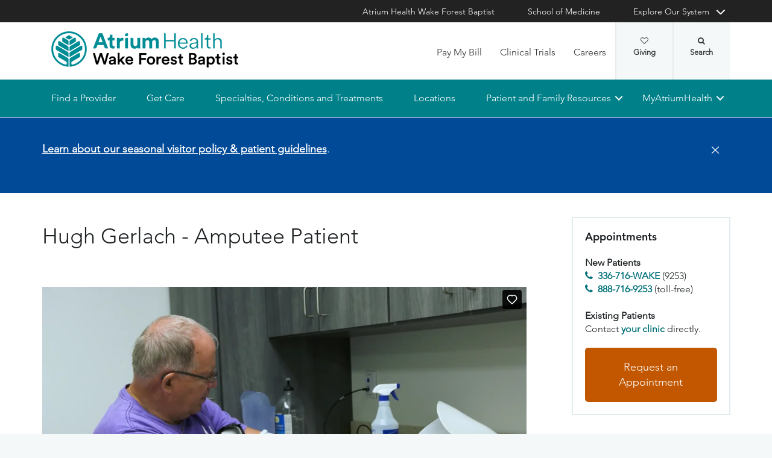

--- FILE ---
content_type: text/html; charset=utf-8
request_url: https://www.wakehealth.edu/stories/patients/hugh-gerlach
body_size: 47703
content:



<!DOCTYPE html>
<html lang="en">
<head>
    
    

    <!-- {D1B15680-6794-452C-A1B4-AC1F61EAF576} -->
    
<title>Hugh Gerlach - Amputee Patient | Atrium Health Wake Forest Baptist</title>

<meta charset="UTF-8">
<meta http-equiv="X-UA-Compatible" content="IE=edge,chrome=1">
<meta name="description" content="After losing his hands and feet from a strep virus that went septic, Hugh Gerlach had to learn new ways to live his life.">
<meta name="viewport" content="width=device-width, minimum-scale=1.0, maximum-scale=5.0">
<link rel="canonical" href="https://www.wakehealth.edu/stories/patients/hugh-gerlach" />

<meta property="og:title" content="Hugh Gerlach - Amputee Patient">
<meta property="og:url" content="https://www.wakehealth.edu/stories/patients/hugh-gerlach">
<meta property="og:image" content="">
<meta property="og:video" content="">
<meta property="og:description" content="After losing his hands and feet from a strep virus that went septic, Hugh Gerlach had to learn new ways to live his life.">
<meta property="og:site_name" content="Atrium Health Wake Forest Baptist">

<meta name="twitter:card" content="summary">
<meta name="twitter:site" content="@wakehealth">
<meta name="twitter:title" content="Hugh Gerlach - Amputee Patient">
<meta name="twitter:description" content="After losing his hands and feet from a strep virus that went septic, Hugh Gerlach had to learn new ways to live his life.">
<meta name="twitter:creator" content="@wakehealth">
<meta name="twitter:image" content="">
<meta name="nav_title" content="Hugh Gerlach - Amputee Patient">



<meta name="id" content="{d1b15680-6794-452c-a1b4-ac1f61eaf576}">
<meta name="first_letter" content="H">
<meta name="short_description" content="After losing his hands and feet from a strep virus that went septic, Hugh Gerlach had to learn new ways to live his life.">






    

<link rel="stylesheet" href="//maxcdn.bootstrapcdn.com/font-awesome/4.3.0/css/font-awesome.min.css">
<link rel="shortcut icon" href="https://cdn.atriumhealth.org/_res/clinical/media/favicon.ico?v=20230615">
<link rel="stylesheet" href="https://cdn.atriumhealth.org/_res/clinical/styles/style.css?v=20230615">
<link rel="stylesheet" href="https://cdn.atriumhealth.org/_res/common/styles/coveo.css">
<link rel="stylesheet" href="https://cdn.atriumhealth.org/_res/clinical/styles/slick-theme.css">
<link rel="stylesheet" href="https://cdn.atriumhealth.org/_res/clinical/styles/slick.css">
<link rel="stylesheet" href="https://cdn.atriumhealth.org/_res/clinical/styles/form.css">
<link rel="stylesheet" href="https://cdn.atriumhealth.org/_res/clinical/styles/main.css?v=20230615">


    


    <!-- Google Tag Manager -->
    <!-- End Google Tag Manager -->






<!-- Coveo JavaScript Framework -->
<script>
    document.addEventListener('DOMContentLoaded', function () {
        coveoPage = document.querySelector('#CoveoSearchInterface');
        if (!coveoPage) {
            return;
        }

        coveoPageL05 = document.querySelector('#CoveoSearchInterface .L05');
        if (coveoPageL05) {
            return;
        }

        var spinner = document.createElement('div');
        spinner.className = 'fa fa-spinner';

        var spinnerHolder = document.createElement('div');
        spinnerHolder.className = 'spinner-holder';

        var spinnerContainer = document.createElement('div');
        spinnerContainer.id = 'coveo-spinner';

        spinnerHolder.appendChild(spinner)
        spinnerContainer.appendChild(spinnerHolder);
        document.body.appendChild(spinnerContainer);
    });
</script>
<script async class="coveo-script" src="https://static.cloud.coveo.com/searchui/v2.10116/js/CoveoJsSearch.Lazy.min.js"></script>
<script src="https://use.fortawesome.com/4fab3c45.js" async></script>

    
</head>
<body class=" ">
    


    <!-- Google Tag Manager (noscript) -->
    <!-- End Google Tag Manager (noscript) -->    



    <!-- BEGIN NOINDEX -->
    <!--googleoff: index-->
    <div class="skip-navigation">
        <a href="#" tabindex="0">Skip navigation</a>
    </div>
    
<header class="main-header solid-bg">

    
    


<div class="other-sites">
    <div class="container">
        <nav>
            <ul class="inline">
                        <li>
                                    <a href="/" target="">Atrium Health Wake Forest Baptist</a>

                        </li>
                        <li>
                                    <a href="https://school.wakehealth.edu/" target="">School of Medicine</a>

                        </li>
                            <li class="dropdown">

                                <a id="explore-other" data-toggle="dropdown" aria-haspopup="true" aria-expanded="false" href="#">Explore Our System</a>

                                <div aria-labelledby="explore-other" class="dropdown-menu">
                                    <ul>
                                                    <li>
                                                            <a href="/locations/hospitals/brenner-childrens" target="">Brenner Children&#39;s Hospital</a>
                                                    </li>
                                                    <li>
                                                            <a href="/locations/facilities/comprehensive-cancer-center" target="">Comprehensive Cancer Center</a>
                                                    </li>
                                                            <li>
                                                                <span>Network Hospitals</span>
                                                           
                                                                    <ul>
                                                                                <li>

                                                                                    <a href="/locations/hospitals/davie-medical-center" target="">Davie Medical Center</a>
                                                                                </li>
                                                                                <li>

                                                                                    <a href="/locations/hospitals/high-point-medical-center" target="">High Point Medical Center</a>
                                                                                </li>
                                                                                <li>

                                                                                    <a href="/locations/hospitals/lexington-medical-center" target="">Lexington Medical Center</a>
                                                                                </li>
                                                                                <li>

                                                                                    <a href="/locations/hospitals/wilkes-medical-center" target="">Wilkes Medical Center</a>
                                                                                </li>
                                                                    </ul>
                                                            </li>
                                    </ul>
                                </div>
                            </li>
            </ul>
        </nav>
    </div>
</div>


    
    



<div class="utility-nav">
    <div class="container">
        <div class="row">
                <div class="col-xs-3 col-lg-4 ">
                        <a href="/" class="navbar-brand" title="Atrium Health Wake Forest Baptist">
                            <img src="https://cdn.atriumhealth.org/-/media/wakeforest/clinical/images/logos-and-signatures/header-logo.png?mw=1200&amp;rev=d9a290ded17d487cb53a73fff72ef325&amp;hash=147F8AF89A1EA2F7EC956C2EA5FCF0AE" alt="Atrium Health Wake Forest Baptist" class="logo">
                        </a>
                </div>
            <div class="col-xs-9 col-lg-8">
                <!-- begin n-01-header-utility-nav.jade-->
                <form id="search" action="/search" title="Site Search">
                    <label for="search-terms" id="search-label"><i class="fa fa-search"></i><span class="hide">Search</span></label>
                    <div class="search-wrap">
                        <div class="search-slide">
                            <input type="text" name="q" id="search-terms" placeholder="Search Keyword">
                            
                            <input type="submit" value="Go" class="btn"><i class="fa fa-close"></i>
                        </div>
                    </div>
                </form>

                <nav>
                    <ul class="nav navbar-nav">
                                        <li><a href="/patient-and-family-resources/billing-and-insurance/pay-my-bill" target="">Pay My Bill</a></li>
                                        <li><a href="https://beinvolved.atriumhealth.org/" target="">Clinical Trials</a></li>
                                        <li><a href="/about-us/careers" target="">Careers</a></li>
                                                    <li class="cta">
                                <a href="https://giving.wakehealth.edu/" target="">Giving<i class="fa fa-heart-o"></i></a>
                            </li>
                    </ul>
                </nav>
            </div>
        </div>
        <div style="height: 0px;width: 0px;overflow:hidden;position: absolute">
            <a href="/sitemap-html" title="Sitemap">Sitemap</a>
        </div>
    </div>
</div>




    

    
<!-- primary nav-->
<nav class="nav navbar main-nav">
    <div class="container">
        <div class="row">
            <div class="col-xs-12">
                <ul id="primary-nav-desk" class="primary-nav is-fixed desk-view">
                                    <li><a href="/find-a-provider" target="">Find a Provider</a></li>
                                    <li><a href="/get-care" target="">Get Care</a></li>
                                    <li><a href="/specialties-conditions-and-treatment-search" target="">Specialties, Conditions and Treatments</a></li>
                                    <li><a href="/find-a-location" target="">Locations</a></li>
                                    <li class="has-children">
                                            <a href="#">Patient and Family Resources</a>
                                        
<ul class="secondary-nav is-hidden index">
    






    <li class="col-xs-12 col-md-3">
        <ul>
                        <li>
                                <a href="/patient-and-family-resources/preparing-for-your-visit">Preparing for Your Visit</a>
                                                                    <ul>
                                            <li><a href="/patient-and-family-resources/preparing-for-your-visit/davie-medical-center">Visiting Davie Medical Center</a></li>
                                        </ul>
                                        <ul>
                                            <li><a href="/patient-and-family-resources/preparing-for-your-visit/high-point-medical-center">Visiting High Point Medical Center</a></li>
                                        </ul>
                                        <ul>
                                            <li><a href="/patient-and-family-resources/preparing-for-your-visit/lexington-medical-center">Visiting Lexington Medical Center</a></li>
                                        </ul>
                                        <ul>
                                            <li><a href="/patient-and-family-resources/preparing-for-your-visit/wilkes-medical-center">Visiting Wilkes Medical Center</a></li>
                                        </ul>
                        </li>
                        <li>
                                <a href="/patient-and-family-resources/services-and-amenities">Services and Amenities</a>
                                                                    <ul>
                                            <li><a href="/patient-and-family-resources/services-and-amenities/immediate-virtual-care">Get Immediate Virtual Care</a></li>
                                        </ul>
                                        <ul>
                                            <li><a href="/patient-and-family-resources/services-and-amenities/medical-records">Medical Records</a></li>
                                        </ul>
                                        <ul>
                                            <li><a href="/patient-and-family-resources/services-and-amenities/myatriumhealth">MyAtriumHealth</a></li>
                                        </ul>
                                        <ul>
                                            <li><a href="/patient-and-family-resources/services-and-amenities/telehealth-primary-care">Telehealth Primary Care</a></li>
                                        </ul>
                        </li>
        </ul>
    </li>
    




    <li class="col-xs-12 col-md-3">
        <ul>
                        <li>
                                <a href="/about-us/philanthropy">Philanthropy</a>
                                                    </li>
                        <li><a href="https://www.wakehealth.edu/-/media/WakeForest/Clinical/Files/About-Us/2019FactBook.pdf" target="">Download 2019 STATs</a></li>
                        <li>
                                <a href="/about-us/quality-and-awards">Quality and Awards</a>
                                                    </li>
                        <li>
                                <a href="/about-us/volunteer-services">Volunteer Services</a>
                                                    </li>
                        <li>
                                <a href="/patient-and-family-resources/contact-us">Contact Us</a>
                                                    </li>
                        <li>
                                <a href="/patient-and-family-resources/safety-information-and-patient-rights">Safety Information and Patient Rights</a>
                                                    </li>
                        <li>
                                <a href="/patient-and-family-resources/support-counseling-and-continuing-care">Support, Counseling and Continuing Care</a>
                                                    </li>
                        <li>
                                <a href="/patient-and-family-resources/health-and-wellness">Health and Wellness</a>
                                                    </li>
        </ul>
    </li>
    




    <li class="col-xs-12 col-md-3">
        <ul>
                        <li><a href="/about-us/serving-our-communities" target="">Serving Our Communities</a></li>
                        <li><a href="/about-us/serving-our-communities/needs-assessments-and-implementation-reports" target="">Needs Assessments and Implementation Report</a></li>
                        <li><a href="https://www.atriumhealthcommunityresourcehub.org/" target="_blank">Community Resources</a></li>
        </ul>
    </li>
                <li class="all">
            <a href="/patient-and-family-resources" target="">Find More Resources</a>
        </li>
</ul>

                                    </li>
                                    <li class="has-children mywake">
                                            <a href="#">MyAtriumHealth</a>
                                        <ul class="secondary-nav is-hidden">
                                            <li class="text-block">
                                                <div>
                                                        <span>MyAtriumHealth</span>
                                                                                                            <a target="_blank" href="https://my.atriumhealth.org/MyAtriumHealth/Authentication/Login?" class="btn">Sign In</a>
                                                                                                            <p class="disclaimer"><p>Your MyAtriumHealth patient portal is a free, simple and secure way to help you better access the information you need to manage your care. </p>
<p>Looking for myWakeHealth? <a href="/patient-and-family-resources/services-and-amenities/myatriumhealth">Learn more about your portal transition</a>.</p></p>
                                                </div>
                                            </li>
                                        </ul>
                                    </li>
                </ul>
            </div>
        </div>
    </div>
</nav>


    
    
<nav class="nav navbar mobile-nav">
    <div class="container">
        <div class="row">
            <div class="col-xs-12">
                <ul id="primary-nav" class="primary-nav is-fixed device-view">
                        <li class="cta mobile-only">
                                <p>Schedule an Appointment</p>
                                                            <p>
                                    <a href="tel:8887169253" class="btn">888-716-9253 (toll-free)</a>
                                </p>
                        </li>

                                    <li><a href="/find-a-provider" target="">Find a Provider</a></li>
                                    <li><a href="/get-care" target="">Get Care</a></li>
                                    <li><a href="/specialties-conditions-and-treatment-search" target="">Specialties, Conditions and Treatments</a></li>
                                    <li><a href="/find-a-location" target="">Locations</a></li>
                                    <li class="has-children">
                                            <a href="#">Patient and Family Resources</a>
                                        
<ul class="secondary-nav is-hidden">

    <li class="go-back"><a href="#">Back</a></li>




                <li>
                    <a href="/patient-and-family-resources/preparing-for-your-visit">Preparing for Your Visit</a>

                            <ul class="subsidiary-nav">
                                <li><a href="/patient-and-family-resources/preparing-for-your-visit/davie-medical-center">Visiting Davie Medical Center</a></li>
                            </ul>
                            <ul class="subsidiary-nav">
                                <li><a href="/patient-and-family-resources/preparing-for-your-visit/high-point-medical-center">Visiting High Point Medical Center</a></li>
                            </ul>
                            <ul class="subsidiary-nav">
                                <li><a href="/patient-and-family-resources/preparing-for-your-visit/lexington-medical-center">Visiting Lexington Medical Center</a></li>
                            </ul>
                            <ul class="subsidiary-nav">
                                <li><a href="/patient-and-family-resources/preparing-for-your-visit/wilkes-medical-center">Visiting Wilkes Medical Center</a></li>
                            </ul>

                </li>
                <li>
                    <a href="/patient-and-family-resources/services-and-amenities">Services and Amenities</a>

                            <ul class="subsidiary-nav">
                                <li><a href="/patient-and-family-resources/services-and-amenities/immediate-virtual-care">Get Immediate Virtual Care</a></li>
                            </ul>
                            <ul class="subsidiary-nav">
                                <li><a href="/patient-and-family-resources/services-and-amenities/medical-records">Medical Records</a></li>
                            </ul>
                            <ul class="subsidiary-nav">
                                <li><a href="/patient-and-family-resources/services-and-amenities/myatriumhealth">MyAtriumHealth</a></li>
                            </ul>
                            <ul class="subsidiary-nav">
                                <li><a href="/patient-and-family-resources/services-and-amenities/telehealth-primary-care">Telehealth Primary Care</a></li>
                            </ul>

                </li>




                <li>
                    <a href="/about-us/philanthropy">Philanthropy</a>


                </li>
            <li><a href="https://www.wakehealth.edu/-/media/WakeForest/Clinical/Files/About-Us/2019FactBook.pdf" target="">Download 2019 STATs</a></li>
                <li>
                    <a href="/about-us/quality-and-awards">Quality and Awards</a>


                </li>
                <li>
                    <a href="/about-us/volunteer-services">Volunteer Services</a>


                </li>
                <li class="#"><a href="/patient-and-family-resources/contact-us">Contact Us</a></li>
                <li>
                    <a href="/patient-and-family-resources/safety-information-and-patient-rights">Safety Information and Patient Rights</a>


                </li>
                <li>
                    <a href="/patient-and-family-resources/support-counseling-and-continuing-care">Support, Counseling and Continuing Care</a>


                </li>
                <li>
                    <a href="/patient-and-family-resources/health-and-wellness">Health and Wellness</a>


                </li>




            <li><a href="/about-us/serving-our-communities" target="">Serving Our Communities</a></li>
            <li><a href="/about-us/serving-our-communities/needs-assessments-and-implementation-reports" target="">Needs Assessments and Implementation Report</a></li>
            <li><a href="https://www.atriumhealthcommunityresourcehub.org/" target="_blank">Community Resources</a></li>


        <li class="all">
            <a href="/patient-and-family-resources" target="">Find More Resources</a>
        </li>
</ul>

                                    </li>
                                    <li class="has-children mywake">
                                            <a href="#">MyAtriumHealth</a>
                                        <ul class="secondary-nav is-hidden">
                                            <li class="go-back"><a href="#">Back</a></li>
                                            <li class="text-block">
                                                <div>
                                                    <div>
                                                            <h2>MyAtriumHealth</h2>
                                                                                                                    <a href="https://my.atriumhealth.org/MyAtriumHealth/Authentication/Login?" class="btn">Sign In</a>
                                                                                                                    <p class="disclaimer"><p>Your MyAtriumHealth patient portal is a free, simple and secure way to help you better access the information you need to manage your care. </p>
<p>Looking for myWakeHealth? <a href="/patient-and-family-resources/services-and-amenities/myatriumhealth">Learn more about your portal transition</a>.</p></p>
                                                    </div>
                                                </div>
                                            </li>
                                        </ul>
                                    </li>

                                <li class="gray"><a href="/patient-and-family-resources/billing-and-insurance/pay-my-bill" target="">Pay My Bill</a></li>
                                <li class="gray"><a href="https://beinvolved.atriumhealth.org/" target="">Clinical Trials</a></li>
                                <li class="gray"><a href="/about-us/careers" target="">Careers</a></li>
                            <li class="gray cta">
                                <a href="https://giving.wakehealth.edu/" target="">Giving<i class="fa fa-heart-o"></i></a>
                            </li>
                    
                <li class="gray">
                    <a href="/" target="">Atrium Health Wake Forest Baptist</a>
                </li>
                <li class="gray">
                    <a href="https://school.wakehealth.edu/" target="">School of Medicine</a>
                </li>
                <li class="gray has-children">
                        <a href="#">
                            Explore Our System
                        </a>
                    <ul class="secondary-nav is-hidden">
                        <li class="go-back"><a href="#">Back</a></li>
                                        <li>
                                           <a href="/locations/hospitals/brenner-childrens" target="">Brenner Children&#39;s Hospital</a>
                                             
                                        </li>
                                        <li>
                                           <a href="/locations/facilities/comprehensive-cancer-center" target="">Comprehensive Cancer Center</a>
                                             
                                        </li>
                                        <li class="has-children">
                                                 <a href="#">Network Hospitals</a>
                                                                                            <ul class="secondary-nav is-hidden">
                                                    <li class="go-back"><a href="#">Back</a></li>
                                                            <li>
                                                                <a href="/locations/hospitals/davie-medical-center" target="">Davie Medical Center</a>
                                                            </li>
                                                            <li>
                                                                <a href="/locations/hospitals/high-point-medical-center" target="">High Point Medical Center</a>
                                                            </li>
                                                            <li>
                                                                <a href="/locations/hospitals/lexington-medical-center" target="">Lexington Medical Center</a>
                                                            </li>
                                                            <li>
                                                                <a href="/locations/hospitals/wilkes-medical-center" target="">Wilkes Medical Center</a>
                                                            </li>
                                                </ul>
                                        </li>
                    </ul>
                </li>

                </ul>
            </div>
        </div>
    </div>
</nav>

    <!-- begin header-buttons.jade-->
    <div class="header-buttons">
        <div class="container">
            <div class="row mb">
                <div class="col-xs-3 mb">
                    <a href="#primary-nav" class="nav-trigger">Menu<span></span></a>
                </div>
                    <div class="col-xs-6">
                            <a href="/" class="navbar-brand">
                                <img src="https://cdn.atriumhealth.org/-/media/wakeforest/clinical/images/logos-and-signatures/header-logo.png?mw=1200&amp;rev=d9a290ded17d487cb53a73fff72ef325&amp;hash=147F8AF89A1EA2F7EC956C2EA5FCF0AE" alt="Atrium Health Wake Forest Baptist" title="" class="logo">
                            </a>
                    </div>
                <div class="col-xs-3">
                        <a href="#nav-search" class="search-trigger">Search<span></span></a>
                </div>
            </div>
        </div>
    </div>
    <!-- end header-buttons.jade-->
    <!-- global search-->
    <!-- begin global-search.jade-->
        <div id="global-search" class="global-search">
            <form action="/search">
                <fieldset>
                    <div class="col-xs-9 col-sm-10">
                        <label for="global-search">
                            <input type="search" name="q" id="global-search-box" placeholder="Search" title="Search">
                            <span class="hide">Search</span>
                        </label>
                    </div>
                    <div class="col-xs-3 col-sm-2">
                        <button type="submit" id="global-search-submit" class="btn">Go</button>
                    </div>
                </fieldset>
            </form>
        </div>
    <!-- end global-search.jade-->


    <span id="coveoRestDomain" hidden>https://atriumhealthproduction2e3o79eek.orghipaa.coveo.com</span>

</header>
    <!--googleon: index-->
    <!-- END NOINDEX -->

    <div class="container-fluid">
    <div class="main-content" id="main-content">
        <div class="row">
            <main>
                <div class="full-width white-bg">
                    
<!-- begin C-81-Alert-Banner-rail.jade-->


        <div role="alert" class="banner-full-width blue-bg alert">
            <div class="container">
                <div class="row">
                    <div class="col-xs-12">
                        <section class="banner">
                            <div class="row">
                                <div class="col-xs-10 col-sm-10">
                                        <div class="rte"><p><a href="/patient-and-family-resources/preparing-for-your-visit/visitor-guidelines">Learn about our seasonal visitor policy &amp; patient guidelines</a>. </p></div>
                                </div>

                                <div class="col-xs-2 col-sm-2">
                                    <button type="button" onclick="document.cookie = 'Alert_Banner_Cookie-AtriumHealthWakeForestBaptist=639038455374339830';" aria-label="Close" class="close"><span aria-hidden="true">&times;</span></button>
                                </div>

                            </div>
                        </section>
                    </div>
                </div>
            </div>
        </div>
<!-- end C-81-Alert-Banner-rail.jade-->

                    <div class="container">
                        <div class="row">
                            

    <div class="two-thirds">
        






<!-- BEGIN NOINDEX -->
<!--googleoff: index-->
    <h1>Hugh Gerlach - Amputee Patient</h1>
    <div class="byline article-authors">
       
    </div>
    <div class="page-title-date">
    </div>
<!--googleon: index-->
<!-- END NOINDEX -->






 
    <article>
        <div class="rte">
        </div>
        


        <!-- begin c-45-mid-rich-text-video.jade-->
                <div class="inside">
                    <section>
                        <div class="video-container">
                            <iframe allowfullscreen="" frameborder="0" src="//player.vimeo.com/video/954794966?playsinline=0" width="100%" aria-label="Patient Story - Hugh Gerlach video"></iframe>
                        </div>
                            <div class="caption">
                                    <h2>Patient Story - Hugh Gerlach</h2>

Hugh Gerlach had a strep virus that went septic resulting in the loss of his hands and feet. Through it all, he never let it slow him down.                                
                                <div class="drawer transcription">
                                    <div id="ach-transcript">
                                        <h3 class="transcription">
                                            <a data-toggle="collapse" href="#pnl-6a3f9" aria-expanded="false" aria-controls="acc" class="open-trigger collapsed">Read the Transcription</a>
                                        </h3>
                                    </div>
                                    <div id="pnl-6a3f9" aria-labelledby="ach-transcript" aria-expanded="false" class="tab-content collapse ">
                                        <div class="panel-body transcription">
                                            <h3>Hugh Gerlach</h3><p>October 23rd of 2015, and I got a strep virus and it went septic, and I ended up losing my hands and my feet.</p><h3>Walter Sherwood Davis</h3><p>Most of the time we're dealing with folks who have either lost the ability to move a part of their body or something that creates a functional deficit. They feel that they're now left with deficits that are going to change their life in such a negative way that there's no way out and there's no hope. I do begin to get some feel for how folks are going to deal with their injury and their disability, and the one thing I can tell you about Hugh is that right away he let me know that this was not going to limit him from living his life.</p><h3>Hugh Gerlach</h3><p>See, that opens ... this opens on the opposite side.
It was get up and get moving because you've got things you've got to do and you've got to get out of here, and to sit around and wallow in self-pity doesn't really work well.</p><h3>Walter Sherwood Davis</h3><p>It doesn't mean he didn't have complications. He had all the things that all patients with us have; pain, wound healing problems, problems that develop in therapy, fatigue. But I just noticed about him that he had this just completely undying spirit and willingness to do anything to get function back.</p><h3>Hugh Gerlach</h3><p>I remember the first day in occupational therapy, I had just gotten my hooks and they gave me a little jar of peanut butter, one of those little tubs, a knife and crackers, and said, "Here, butter a cracker." How am I going to do that? I spent a half hour and I had peanut butter and crackers all over me, but now I can open up anything just about. Even if it was frustrating, it was still a positive experience.</p><h3>Walter Sherwood Davis</h3><p>He was basically, "Show me what I need to do to get the prostheses in place, and what do I do next? What kind of therapy do I need? What exercises should I be doing?"</p><h3>Hugh Gerlach</h3><p>Recreational therapist, her name was Peggy, she was trying to figure out different things for me to be able to accomplish. I mean, playing cards. She said use a box, turn a box upside down and use the edge of the box to hold my cards. I mean, something so simple, but she made it, "This is practical. This is something you can do easily." The guys in our town rebuilt my bike along with our welding teacher at our local community college, and they came up with a way for me to be able to stop the bike since I don't have hands. My wife took me on a wake board adventure in Virginia Beach and we go to Snowshoe and snow ski.</p><h3>Walter Sherwood Davis</h3><p>I mean, he's more than a glass half full guy. He's like, "No, my glass is still full." It's just a very different looking glass. So his attitude is always about, "What can I do?", not about, "What can't I do?"</p>
                                        </div>
                                    </div>
                                </div>
                            </div>
                    </section>
                </div>
            <!-- begin c-45-mid-rich-text-video.jade-->


        <div class="rte">
                
        </div>
    </article>


    <!-- BEGIN NOINDEX -->
    <!--googleoff: index-->
    <!-- begin C-57, C-78: previous and next page nav-->
    <section class="page-nav">
        <div class="row">
            <div class="col-xs-12">
                <nav>
                    <ul>
                        <li>
                                    <a href="/stories/patients/heather-and-janine" class="btn">Heather and Janine – Breast Cancer Survivors<span>View Previous</span></a>
                        </li>
                        <li>
                                    <a href="/stories/patients/hugo-bryan" class="btn">Hugo Bryan - Brenner Children&#39;s Patient<span>View Next</span></a>
                        </li>
                    </ul>
                </nav>
            </div>
        </div>
    </section>
    <!-- end C-57, C-78: previous and next page nav-->
    <!--googleon: index-->
    <!-- END NOINDEX -->

    </div>
    <div class="one-third">
        
<!-- BEGIN NOINDEX -->
<!--googleoff: index-->
<!--Begin Social Share-->
<!--<aside class="social-share">-->
    <!-- Go to www.addthis.com/dashboard to customize your tools -->
    <!--<div class="hidden-skip-navigation">
        <a href="#skip-social-links-1442b927-612f-445f-a6ca-bacb08bfc28f">Skip Social Links</a>
    </div>
    <div class="addthis_inline_share_toolbox"></div>
    <a id="skip-social-links-1442b927-612f-445f-a6ca-bacb08bfc28f"></a>
</aside>-->
<!--End Social Share-->
<!--googleon: index-->
<!-- END NOINDEX -->
<!--Generic Rich Text -->

        <aside class="rte ">
                <h3>Appointments</h3>
                        <p>&nbsp;</p>
<p><strong>New Patients</strong><br>
<a href="tel:336-716-9253" target="_blank" title="336-716-9253">336-716-WAKE</a> (9253)<br>
<a href="tel:888-716-9253" target="_blank" title="888-716-9253">888-716-9253</a> (toll-free)<br>
<br>
<strong>Existing Patients</strong><br>
Contact <a href="/find-a-location">your clinic</a> directly.</p>            <a href="/appointments" class="btn" title="Request an Appointment" alt="Request an Appointment Online" >Request an Appointment</a>        </aside>
<!--End Generic Rich Text-->
    </div>

                        </div>
                    </div>
                </div>
            </main>
        </div>
        <div class="row">
            <div class="below full-width">
                




            </div>
        </div>
    </div>
</div>

    <!-- BEGIN NOINDEX -->
    <!--googleoff: index-->
    
<footer>
    <!-- begin c-09-social-connect.jade-->
    <!-- begin fe-01-text-callout.jade-->
    <div class="banner-full-width connect">
        <div class="container">
            <div class="row">
                <div class="col-xs-12">
                    <section class="banner">
                        <span class="component-header">Connect With Us</span>
                            <ul>
            <li><a href="https://www.facebook.com/atriumhealthwakeforestbaptist/" target="_blank" title="facebook"><i class="fa fa-facebook"></i></a></li>
                    <li><a href="https://twitter.com/atriumhealthwfb" target="_blank" title="twitter"><i class="fa fort fort-x-twitter"></i></a></li>
                    <li><a href="https://www.youtube.com/atriumhealthwakeforestbaptist" target="_blank" title="YouTube"><i class="fa fa-youtube"></i></a></li>
                    <li><a href="https://www.instagram.com/atriumhealthwfb/?hl=en" target="_blank" title="Instagram"><i class="fa fa-instagram"></i></a></li>
                
    </ul>

                    </section>
                </div>
            </div>
        </div>
    </div>
    <!-- end fe-01-text-callout.jade-->
    <!-- end c-09-social-connect.jade-->
    <div class="container">
        <div class="row">
            <div class="col-xs-12">
                <section class="nav">
                    <div class="row">
                        <div class="col-xs-12 col-sm-4">
                            <a href="/" class="footer-brand" title="Atrium Health Wake Forest Baptist">
                                <img src="https://cdn.atriumhealth.org/-/media/wakeforest/clinical/images/logos-and-signatures/footer-logo.png?mw=1200&amp;rev=840fe909c8de4fba8d8146a714eb797d&amp;hash=D2C3F15C3D21922B840325DCFD5B99F0" alt="Atrium Health Wake Forest Baptist" class="logo">
                            </a>
                                                        <div class="rte"><p>Wake Forest Baptist does not discriminate on the basis of race, color, religion, national origin, age, sex, sexual orientation, gender identity, gender expression, disability or source of payment.&nbsp;</p>
<p><a href="/patient-and-family-resources/services-and-amenities/notice-of-nondiscrimination" style="color: #007078;">Learn more about our nondiscrimination policy and services available to you.</a></p></div>
                        </div>
                        <!-- begin n-03-footer-utility-nav.jade-->


<div class="col-xs-12 col-sm-2">
    <nav>
        <ul>
                        <li><a href="/about-us" target="">About Us</a></li>
                        <li><a href="https://newsroom.wakehealth.edu" target="">Newsroom</a></li>
                        <li>
                                <a href="/about-us/careers">Careers</a>
                        </li>
                        <li>
                                <a href="/about-us/training-programs">Training Programs</a>
                        </li>
                        <li>
                                <a href="/patient-and-family-resources/calendar">Calendar</a>
                        </li>
                        <li><a href="https://www.advocatehealth.org/" target="_blank">Advocate Health</a></li>
        </ul>
    </nav>
</div>                        

<div class="col-xs-12 col-sm-2">
    <nav>
        <ul>
                        <li><a href="/patient-and-family-resources/billing-and-insurance/your-health-care-costs" target="">Get Estimate</a></li>
                        <li><a href="https://www.advocatehealth.org/investor-relations" target="_blank">Investor Relations</a></li>
                        <li>
                                <a href="/about-us/serving-our-communities">Serving Our Communities</a>
                        </li>
                        <li>
                                <a href="/patient-and-family-resources/billing-and-insurance/financial-assistance">Financial Assistance</a>
                        </li>
                        <li><a href="/patient-and-family-resources/billing-and-insurance/your-health-care-costs" target="">Price Transparency</a></li>
        </ul>
    </nav>
</div>                        

<div class="col-xs-12 col-sm-2">
    <nav>
        <ul>
                        <li><a href="/patient-and-family-resources/services-and-amenities/medical-records" target="">Medical Records</a></li>
                        <li>
                                <a href="/about-us/our-website/site-policies-and-statements">Online Privacy Practices</a>
                        </li>
                        <li><a href="https://school.wakehealth.edu/campus-and-community-life/campus-safety-and-security" target="">Annual Crime and Fire Report</a></li>
                        <li><a href="https://atriumhealth.org/for-patients-visitors/privacy" target="_blank">Patient Privacy</a></li>
                        <li><a href="/about-us/conflict-of-interest" target="">Conflict of Interest</a></li>
        </ul>
    </nav>
</div>                        

<div class="col-xs-12 col-sm-2">
    <nav>
        <ul>
                        <li><a href="/about-us/our-website/employees" target="">Employees</a></li>
                        <li>
                                <a href="/referring-physicians">Referring Physicians</a>
                        </li>
                        <li><a href="/about-us/volunteer-services" target="">Volunteer Services</a></li>
                        <li><a href="/about-us/philanthropy" target="">Philanthropy</a></li>
                        <li><a href="/about-us/our-website/report-a-website-problem" target="">Report a Website Problem</a></li>
                        <li><a href="/patient-and-family-resources/contact-us" target="">Contact Us</a></li>
        </ul>
    </nav>
</div>                        <!-- end n-03-footer-utility-nav.jade-->
                    </div>
                </section>
                <hr>
                <!-- begin c-11-disclaimer-text.jade-->
                <!-- begin fe-03-text-panel.jade-->
                <section class="disclaimer">
                    <p>Disclaimer: The information on this website is for general informational purposes only and SHOULD NOT be relied upon as a substitute for sound professional medical advice, evaluation or care from your physician or other qualified health care provider.</p>
                                        <p class="component-header">Wake Forest Baptist Health, Medical Center Boulevard, Winston-Salem, NC 27157. All Rights Reserved.</p>
                </section>
                <!-- end fe-03-text-panel.jade-->
                <!-- end c-11-disclaimer-text.jade-->
            </div>
        </div>
    </div>
</footer>


<!-- end gc-02-04-06-footer.jade-->
<div class="nav-overlay"></div>
    <!--googleon: index-->
    <!-- Rightpoint addition to support sitecore forms -->

    <!-- END NOINDEX -->
    


<script src="//code.jquery.com/jquery-3.7.1.min.js"></script>



<script src="https://cdn.atriumhealth.org/_res/common/js/lib/owl.carousel.min.js"></script>

<script src="https://cdn.atriumhealth.org/_res/common/js/main.js?date=20230615"></script>

<script src="https://cdn.atriumhealth.org/_res/common/js/lib/modernizr-custom.js"></script>
<script src="https://cdn.atriumhealth.org/_res/common/js/lib/picturefill.min.js"></script>
<script src="https://cdn.atriumhealth.org/_res/common/js/lib/bootstrap.min.js"></script>
<script src="https://cdn.atriumhealth.org/_res/common/js/lib/meganav.js"></script>
<script src="https://cdn.atriumhealth.org/_res/common/js/lib/skrollr.min.js"></script>
<script src="https://cdn.atriumhealth.org/_res/common/js/lib/typeahead.bundle.js"></script>
<script src="https://cdn.atriumhealth.org/_res/common/js/lib/skip-navigation.js"></script>
<script src="//cdnjs.cloudflare.com/ajax/libs/bootstrap-validator/0.4.5/js/bootstrapvalidator.min.js"></script>


<script src="//maps.googleapis.com/maps/api/js?key=AIzaSyDGy4XKtf4a2WGgDRYO50FnjGsbrEiilRw&amp;libraries=places"></script>

<!--coveo utils-->
<script src="https://cdn.atriumhealth.org/_res/common/js/lib/coveo-util.js?date=20230615"></script>
<script src="https://cdn.atriumhealth.org/_res/common/js/lib/url-search-params-polyfill.js"></script>

<!-- ah-prod-o-cd2  -->

<script id="ffaq"></script>

    



    <script type="text/javascript">
    
    window.addEventListener('load', function () {
        Coveo.SearchEndpoint.endpoints.default = new Coveo.SearchEndpoint({
            restUri: 'https://atriumhealthproduction2e3o79eek.orghipaa.coveo.com/rest/search',
            accessToken: 'xx45538e90-adc9-4d8f-be5d-5429c4a526a4'
        });
    });

    </script>



<!-- wait times-->
<script type="text/javascript" src="https://www.clockwisemd.com/hospitals/clockwise_api.js"></script>

<script type="text/javascript" src="https://cdn.atriumhealth.org/_res/common/js/lib/slick.js"></script>

    <!--modal view for doctor's pages (clinical) showing why no ratings available-->
    

    <!--modal view for provider's pages (clinical) showing schedule appointment available-->
    

    <!--modal view for provider search result page (clinical) showing schedule appointment available for selected provider -->
    

    <!-- modal for bch switch to lch -->

    <!--Coveo Search Logic-->
    
</body>
</html>

--- FILE ---
content_type: text/html; charset=UTF-8
request_url: https://player.vimeo.com/video/954794966?playsinline=0
body_size: 6771
content:
<!DOCTYPE html>
<html lang="en">
<head>
  <meta charset="utf-8">
  <meta name="viewport" content="width=device-width,initial-scale=1,user-scalable=yes">
  
  <link rel="canonical" href="https://player.vimeo.com/video/954794966">
  <meta name="googlebot" content="noindex,indexifembedded">
  
  
  <title>Patient Story: Hugh Gerlach on Vimeo</title>
  <style>
      body, html, .player, .fallback {
          overflow: hidden;
          width: 100%;
          height: 100%;
          margin: 0;
          padding: 0;
      }
      .fallback {
          
              background-color: transparent;
          
      }
      .player.loading { opacity: 0; }
      .fallback iframe {
          position: fixed;
          left: 0;
          top: 0;
          width: 100%;
          height: 100%;
      }
  </style>
  <link rel="modulepreload" href="https://f.vimeocdn.com/p/4.46.25/js/player.module.js" crossorigin="anonymous">
  <link rel="modulepreload" href="https://f.vimeocdn.com/p/4.46.25/js/vendor.module.js" crossorigin="anonymous">
  <link rel="preload" href="https://f.vimeocdn.com/p/4.46.25/css/player.css" as="style">
</head>

<body>


<div class="vp-placeholder">
    <style>
        .vp-placeholder,
        .vp-placeholder-thumb,
        .vp-placeholder-thumb::before,
        .vp-placeholder-thumb::after {
            position: absolute;
            top: 0;
            bottom: 0;
            left: 0;
            right: 0;
        }
        .vp-placeholder {
            visibility: hidden;
            width: 100%;
            max-height: 100%;
            height: calc(1080 / 1920 * 100vw);
            max-width: calc(1920 / 1080 * 100vh);
            margin: auto;
        }
        .vp-placeholder-carousel {
            display: none;
            background-color: #000;
            position: absolute;
            left: 0;
            right: 0;
            bottom: -60px;
            height: 60px;
        }
    </style>

    

    
        <style>
            .vp-placeholder-thumb {
                overflow: hidden;
                width: 100%;
                max-height: 100%;
                margin: auto;
            }
            .vp-placeholder-thumb::before,
            .vp-placeholder-thumb::after {
                content: "";
                display: block;
                filter: blur(7px);
                margin: 0;
                background: url(https://i.vimeocdn.com/video/1865849074-bed781304f8445308f07027f554573dabf75145dccbf074bbedb3d61d163d33b-d?mw=80&q=85) 50% 50% / contain no-repeat;
            }
            .vp-placeholder-thumb::before {
                 
                margin: -30px;
            }
        </style>
    

    <div class="vp-placeholder-thumb"></div>
    <div class="vp-placeholder-carousel"></div>
    <script>function placeholderInit(t,h,d,s,n,o){var i=t.querySelector(".vp-placeholder"),v=t.querySelector(".vp-placeholder-thumb");if(h){var p=function(){try{return window.self!==window.top}catch(a){return!0}}(),w=200,y=415,r=60;if(!p&&window.innerWidth>=w&&window.innerWidth<y){i.style.bottom=r+"px",i.style.maxHeight="calc(100vh - "+r+"px)",i.style.maxWidth="calc("+n+" / "+o+" * (100vh - "+r+"px))";var f=t.querySelector(".vp-placeholder-carousel");f.style.display="block"}}if(d){var e=new Image;e.onload=function(){var a=n/o,c=e.width/e.height;if(c<=.95*a||c>=1.05*a){var l=i.getBoundingClientRect(),g=l.right-l.left,b=l.bottom-l.top,m=window.innerWidth/g*100,x=window.innerHeight/b*100;v.style.height="calc("+e.height+" / "+e.width+" * "+m+"vw)",v.style.maxWidth="calc("+e.width+" / "+e.height+" * "+x+"vh)"}i.style.visibility="visible"},e.src=s}else i.style.visibility="visible"}
</script>
    <script>placeholderInit(document,  false ,  true , "https://i.vimeocdn.com/video/1865849074-bed781304f8445308f07027f554573dabf75145dccbf074bbedb3d61d163d33b-d?mw=80\u0026q=85",  1920 ,  1080 );</script>
</div>

<div id="player" class="player"></div>
<script>window.playerConfig = {"cdn_url":"https://f.vimeocdn.com","vimeo_api_url":"api.vimeo.com","request":{"files":{"dash":{"cdns":{"akfire_interconnect_quic":{"avc_url":"https://vod-adaptive-ak.vimeocdn.com/exp=1768252338~acl=%2F800fe3ca-7314-477e-8eee-99d1580497d6%2Fpsid%3D1ea3a6c1771be849585bd4ccc2cab6b3f499d4f50b0ad9ab1c15073b5311a831%2F%2A~hmac=512871e547a24b5d56b6022faf87648171821320ac8fa6f84f97396b5be980c1/800fe3ca-7314-477e-8eee-99d1580497d6/psid=1ea3a6c1771be849585bd4ccc2cab6b3f499d4f50b0ad9ab1c15073b5311a831/v2/playlist/av/primary/prot/cXNyPTE/playlist.json?omit=av1-hevc\u0026pathsig=8c953e4f~hdLzWd5d_NbBkQ2SItk5p5HwHoeloyHEED_BWb7dJEE\u0026qsr=1\u0026r=dXM%3D\u0026rh=2XlQbk","origin":"gcs","url":"https://vod-adaptive-ak.vimeocdn.com/exp=1768252338~acl=%2F800fe3ca-7314-477e-8eee-99d1580497d6%2Fpsid%3D1ea3a6c1771be849585bd4ccc2cab6b3f499d4f50b0ad9ab1c15073b5311a831%2F%2A~hmac=512871e547a24b5d56b6022faf87648171821320ac8fa6f84f97396b5be980c1/800fe3ca-7314-477e-8eee-99d1580497d6/psid=1ea3a6c1771be849585bd4ccc2cab6b3f499d4f50b0ad9ab1c15073b5311a831/v2/playlist/av/primary/prot/cXNyPTE/playlist.json?pathsig=8c953e4f~hdLzWd5d_NbBkQ2SItk5p5HwHoeloyHEED_BWb7dJEE\u0026qsr=1\u0026r=dXM%3D\u0026rh=2XlQbk"},"fastly_skyfire":{"avc_url":"https://skyfire.vimeocdn.com/1768252338-0x1a68bee7a2f863291137985a045183badbbe689a/800fe3ca-7314-477e-8eee-99d1580497d6/psid=1ea3a6c1771be849585bd4ccc2cab6b3f499d4f50b0ad9ab1c15073b5311a831/v2/playlist/av/primary/prot/cXNyPTE/playlist.json?omit=av1-hevc\u0026pathsig=8c953e4f~hdLzWd5d_NbBkQ2SItk5p5HwHoeloyHEED_BWb7dJEE\u0026qsr=1\u0026r=dXM%3D\u0026rh=2XlQbk","origin":"gcs","url":"https://skyfire.vimeocdn.com/1768252338-0x1a68bee7a2f863291137985a045183badbbe689a/800fe3ca-7314-477e-8eee-99d1580497d6/psid=1ea3a6c1771be849585bd4ccc2cab6b3f499d4f50b0ad9ab1c15073b5311a831/v2/playlist/av/primary/prot/cXNyPTE/playlist.json?pathsig=8c953e4f~hdLzWd5d_NbBkQ2SItk5p5HwHoeloyHEED_BWb7dJEE\u0026qsr=1\u0026r=dXM%3D\u0026rh=2XlQbk"}},"default_cdn":"akfire_interconnect_quic","separate_av":true,"streams":[{"profile":"5ff7441f-4973-4241-8c2e-976ef4a572b0","id":"3e4ceb19-e2b7-47b7-b63f-c415a202b76d","fps":23.98,"quality":"1080p"},{"profile":"d0b41bac-2bf2-4310-8113-df764d486192","id":"8eb1286b-e1c9-4b4b-92a9-9676d284a218","fps":23.98,"quality":"240p"},{"profile":"c3347cdf-6c91-4ab3-8d56-737128e7a65f","id":"9ab35eef-b96a-4dca-aac2-164013c11551","fps":23.98,"quality":"360p"},{"profile":"f9e4a5d7-8043-4af3-b231-641ca735a130","id":"c9214bda-5262-476a-b695-e3c1a91ee64b","fps":23.98,"quality":"540p"},{"profile":"f3f6f5f0-2e6b-4e90-994e-842d1feeabc0","id":"1b6fdee7-73f1-4dac-afaa-c911ead1e73f","fps":23.98,"quality":"720p"}],"streams_avc":[{"profile":"f9e4a5d7-8043-4af3-b231-641ca735a130","id":"c9214bda-5262-476a-b695-e3c1a91ee64b","fps":23.98,"quality":"540p"},{"profile":"f3f6f5f0-2e6b-4e90-994e-842d1feeabc0","id":"1b6fdee7-73f1-4dac-afaa-c911ead1e73f","fps":23.98,"quality":"720p"},{"profile":"5ff7441f-4973-4241-8c2e-976ef4a572b0","id":"3e4ceb19-e2b7-47b7-b63f-c415a202b76d","fps":23.98,"quality":"1080p"},{"profile":"d0b41bac-2bf2-4310-8113-df764d486192","id":"8eb1286b-e1c9-4b4b-92a9-9676d284a218","fps":23.98,"quality":"240p"},{"profile":"c3347cdf-6c91-4ab3-8d56-737128e7a65f","id":"9ab35eef-b96a-4dca-aac2-164013c11551","fps":23.98,"quality":"360p"}]},"hls":{"captions":"https://vod-adaptive-ak.vimeocdn.com/exp=1768252338~acl=%2F800fe3ca-7314-477e-8eee-99d1580497d6%2Fpsid%3D1ea3a6c1771be849585bd4ccc2cab6b3f499d4f50b0ad9ab1c15073b5311a831%2F%2A~hmac=512871e547a24b5d56b6022faf87648171821320ac8fa6f84f97396b5be980c1/800fe3ca-7314-477e-8eee-99d1580497d6/psid=1ea3a6c1771be849585bd4ccc2cab6b3f499d4f50b0ad9ab1c15073b5311a831/v2/playlist/av/primary/sub/161972776-c-en/prot/cXNyPTE/playlist.m3u8?ext-subs=1\u0026locale=en\u0026omit=opus\u0026pathsig=8c953e4f~d-hCV1Geb-ojswPGCe7mncci02j07o9q_jbBozlVcfk\u0026qsr=1\u0026r=dXM%3D\u0026rh=2XlQbk\u0026sf=fmp4","cdns":{"akfire_interconnect_quic":{"avc_url":"https://vod-adaptive-ak.vimeocdn.com/exp=1768252338~acl=%2F800fe3ca-7314-477e-8eee-99d1580497d6%2Fpsid%3D1ea3a6c1771be849585bd4ccc2cab6b3f499d4f50b0ad9ab1c15073b5311a831%2F%2A~hmac=512871e547a24b5d56b6022faf87648171821320ac8fa6f84f97396b5be980c1/800fe3ca-7314-477e-8eee-99d1580497d6/psid=1ea3a6c1771be849585bd4ccc2cab6b3f499d4f50b0ad9ab1c15073b5311a831/v2/playlist/av/primary/sub/161972776-c-en/prot/cXNyPTE/playlist.m3u8?ext-subs=1\u0026locale=en\u0026omit=av1-hevc-opus\u0026pathsig=8c953e4f~d-hCV1Geb-ojswPGCe7mncci02j07o9q_jbBozlVcfk\u0026qsr=1\u0026r=dXM%3D\u0026rh=2XlQbk\u0026sf=fmp4","captions":"https://vod-adaptive-ak.vimeocdn.com/exp=1768252338~acl=%2F800fe3ca-7314-477e-8eee-99d1580497d6%2Fpsid%3D1ea3a6c1771be849585bd4ccc2cab6b3f499d4f50b0ad9ab1c15073b5311a831%2F%2A~hmac=512871e547a24b5d56b6022faf87648171821320ac8fa6f84f97396b5be980c1/800fe3ca-7314-477e-8eee-99d1580497d6/psid=1ea3a6c1771be849585bd4ccc2cab6b3f499d4f50b0ad9ab1c15073b5311a831/v2/playlist/av/primary/sub/161972776-c-en/prot/cXNyPTE/playlist.m3u8?ext-subs=1\u0026locale=en\u0026omit=opus\u0026pathsig=8c953e4f~d-hCV1Geb-ojswPGCe7mncci02j07o9q_jbBozlVcfk\u0026qsr=1\u0026r=dXM%3D\u0026rh=2XlQbk\u0026sf=fmp4","origin":"gcs","url":"https://vod-adaptive-ak.vimeocdn.com/exp=1768252338~acl=%2F800fe3ca-7314-477e-8eee-99d1580497d6%2Fpsid%3D1ea3a6c1771be849585bd4ccc2cab6b3f499d4f50b0ad9ab1c15073b5311a831%2F%2A~hmac=512871e547a24b5d56b6022faf87648171821320ac8fa6f84f97396b5be980c1/800fe3ca-7314-477e-8eee-99d1580497d6/psid=1ea3a6c1771be849585bd4ccc2cab6b3f499d4f50b0ad9ab1c15073b5311a831/v2/playlist/av/primary/sub/161972776-c-en/prot/cXNyPTE/playlist.m3u8?ext-subs=1\u0026locale=en\u0026omit=opus\u0026pathsig=8c953e4f~d-hCV1Geb-ojswPGCe7mncci02j07o9q_jbBozlVcfk\u0026qsr=1\u0026r=dXM%3D\u0026rh=2XlQbk\u0026sf=fmp4"},"fastly_skyfire":{"avc_url":"https://skyfire.vimeocdn.com/1768252338-0x1a68bee7a2f863291137985a045183badbbe689a/800fe3ca-7314-477e-8eee-99d1580497d6/psid=1ea3a6c1771be849585bd4ccc2cab6b3f499d4f50b0ad9ab1c15073b5311a831/v2/playlist/av/primary/sub/161972776-c-en/prot/cXNyPTE/playlist.m3u8?ext-subs=1\u0026locale=en\u0026omit=av1-hevc-opus\u0026pathsig=8c953e4f~d-hCV1Geb-ojswPGCe7mncci02j07o9q_jbBozlVcfk\u0026qsr=1\u0026r=dXM%3D\u0026rh=2XlQbk\u0026sf=fmp4","captions":"https://skyfire.vimeocdn.com/1768252338-0x1a68bee7a2f863291137985a045183badbbe689a/800fe3ca-7314-477e-8eee-99d1580497d6/psid=1ea3a6c1771be849585bd4ccc2cab6b3f499d4f50b0ad9ab1c15073b5311a831/v2/playlist/av/primary/sub/161972776-c-en/prot/cXNyPTE/playlist.m3u8?ext-subs=1\u0026locale=en\u0026omit=opus\u0026pathsig=8c953e4f~d-hCV1Geb-ojswPGCe7mncci02j07o9q_jbBozlVcfk\u0026qsr=1\u0026r=dXM%3D\u0026rh=2XlQbk\u0026sf=fmp4","origin":"gcs","url":"https://skyfire.vimeocdn.com/1768252338-0x1a68bee7a2f863291137985a045183badbbe689a/800fe3ca-7314-477e-8eee-99d1580497d6/psid=1ea3a6c1771be849585bd4ccc2cab6b3f499d4f50b0ad9ab1c15073b5311a831/v2/playlist/av/primary/sub/161972776-c-en/prot/cXNyPTE/playlist.m3u8?ext-subs=1\u0026locale=en\u0026omit=opus\u0026pathsig=8c953e4f~d-hCV1Geb-ojswPGCe7mncci02j07o9q_jbBozlVcfk\u0026qsr=1\u0026r=dXM%3D\u0026rh=2XlQbk\u0026sf=fmp4"}},"default_cdn":"akfire_interconnect_quic","separate_av":true}},"file_codecs":{"av1":[],"avc":["c9214bda-5262-476a-b695-e3c1a91ee64b","1b6fdee7-73f1-4dac-afaa-c911ead1e73f","3e4ceb19-e2b7-47b7-b63f-c415a202b76d","8eb1286b-e1c9-4b4b-92a9-9676d284a218","9ab35eef-b96a-4dca-aac2-164013c11551"],"hevc":{"dvh1":[],"hdr":[],"sdr":[]}},"lang":"en","referrer":"https://www.wakehealth.edu/stories/patients/hugh-gerlach","cookie_domain":".vimeo.com","signature":"c2095ca7c8cb852420cdd3afd5f86a34","timestamp":1768248738,"expires":3600,"text_tracks":[{"id":161972776,"lang":"en","url":"https://captions.vimeo.com/captions/161972776.vtt?expires=1768252338\u0026sig=09e2ac36fd2017d3271adc07c13161f005d4b9a7","kind":"captions","label":"English","provenance":"user_uploaded","default":true}],"thumb_preview":{"url":"https://videoapi-sprites.vimeocdn.com/video-sprites/image/69d75b76-3b8a-46dc-9297-6709566ec45f.0.jpeg?ClientID=sulu\u0026Expires=1768252338\u0026Signature=d9d39ed98e534a17bcea709b16736c6a020cb1db","height":2640,"width":4686,"frame_height":240,"frame_width":426,"columns":11,"frames":120},"currency":"USD","session":"98c8832a4b4062debe1e0b09f435836a10dc4ecf1768248738","cookie":{"volume":1,"quality":null,"hd":0,"captions":null,"transcript":null,"captions_styles":{"color":null,"fontSize":null,"fontFamily":null,"fontOpacity":null,"bgOpacity":null,"windowColor":null,"windowOpacity":null,"bgColor":null,"edgeStyle":null},"audio_language":null,"audio_kind":null,"qoe_survey_vote":0},"build":{"backend":"31e9776","js":"4.46.25"},"urls":{"js":"https://f.vimeocdn.com/p/4.46.25/js/player.js","js_base":"https://f.vimeocdn.com/p/4.46.25/js","js_module":"https://f.vimeocdn.com/p/4.46.25/js/player.module.js","js_vendor_module":"https://f.vimeocdn.com/p/4.46.25/js/vendor.module.js","locales_js":{"de-DE":"https://f.vimeocdn.com/p/4.46.25/js/player.de-DE.js","en":"https://f.vimeocdn.com/p/4.46.25/js/player.js","es":"https://f.vimeocdn.com/p/4.46.25/js/player.es.js","fr-FR":"https://f.vimeocdn.com/p/4.46.25/js/player.fr-FR.js","ja-JP":"https://f.vimeocdn.com/p/4.46.25/js/player.ja-JP.js","ko-KR":"https://f.vimeocdn.com/p/4.46.25/js/player.ko-KR.js","pt-BR":"https://f.vimeocdn.com/p/4.46.25/js/player.pt-BR.js","zh-CN":"https://f.vimeocdn.com/p/4.46.25/js/player.zh-CN.js"},"ambisonics_js":"https://f.vimeocdn.com/p/external/ambisonics.min.js","barebone_js":"https://f.vimeocdn.com/p/4.46.25/js/barebone.js","chromeless_js":"https://f.vimeocdn.com/p/4.46.25/js/chromeless.js","three_js":"https://f.vimeocdn.com/p/external/three.rvimeo.min.js","vuid_js":"https://f.vimeocdn.com/js_opt/modules/utils/vuid.min.js","hive_sdk":"https://f.vimeocdn.com/p/external/hive-sdk.js","hive_interceptor":"https://f.vimeocdn.com/p/external/hive-interceptor.js","proxy":"https://player.vimeo.com/static/proxy.html","css":"https://f.vimeocdn.com/p/4.46.25/css/player.css","chromeless_css":"https://f.vimeocdn.com/p/4.46.25/css/chromeless.css","fresnel":"https://arclight.vimeo.com/add/player-stats","player_telemetry_url":"https://arclight.vimeo.com/player-events","telemetry_base":"https://lensflare.vimeo.com"},"flags":{"plays":1,"dnt":0,"autohide_controls":0,"preload_video":"metadata_on_hover","qoe_survey_forced":0,"ai_widget":0,"ecdn_delta_updates":0,"disable_mms":0,"check_clip_skipping_forward":0},"country":"US","client":{"ip":"18.188.109.161"},"ab_tests":{"cross_origin_texttracks":{"group":"variant","track":false,"data":null}},"atid":"3480757413.1768248738","ai_widget_signature":"7335b85e1e882392b87a69272a8724d0adb6284728b77822e843999f614e7d85_1768252338","config_refresh_url":"https://player.vimeo.com/video/954794966/config/request?atid=3480757413.1768248738\u0026expires=3600\u0026referrer=https%3A%2F%2Fwww.wakehealth.edu%2Fstories%2Fpatients%2Fhugh-gerlach\u0026session=98c8832a4b4062debe1e0b09f435836a10dc4ecf1768248738\u0026signature=c2095ca7c8cb852420cdd3afd5f86a34\u0026time=1768248738\u0026v=1"},"player_url":"player.vimeo.com","video":{"id":954794966,"title":"Patient Story: Hugh Gerlach","width":1920,"height":1080,"duration":188,"url":"","share_url":"https://vimeo.com/954794966","embed_code":"\u003ciframe title=\"vimeo-player\" src=\"https://player.vimeo.com/video/954794966?h=a13cce2604\" width=\"640\" height=\"360\" frameborder=\"0\" referrerpolicy=\"strict-origin-when-cross-origin\" allow=\"autoplay; fullscreen; picture-in-picture; clipboard-write; encrypted-media; web-share\"   allowfullscreen\u003e\u003c/iframe\u003e","default_to_hd":0,"privacy":"disable","embed_permission":"public","thumbnail_url":"https://i.vimeocdn.com/video/1865849074-bed781304f8445308f07027f554573dabf75145dccbf074bbedb3d61d163d33b-d","owner":{"id":96514321,"name":"AHWFB","img":"https://i.vimeocdn.com/portrait/55899122_60x60?sig=88e247c12bdf40b21792f538aca84fb4e024743784ffe4cb2a0f811f8ef4592d\u0026v=1\u0026region=us","img_2x":"https://i.vimeocdn.com/portrait/55899122_60x60?sig=88e247c12bdf40b21792f538aca84fb4e024743784ffe4cb2a0f811f8ef4592d\u0026v=1\u0026region=us","url":"https://vimeo.com/wakeforestbaptisthealth","account_type":"live_premium"},"spatial":0,"live_event":null,"version":{"current":null,"available":[{"id":883169433,"file_id":3760065808,"is_current":true}]},"unlisted_hash":null,"rating":{"id":6},"fps":23.98,"bypass_token":"eyJ0eXAiOiJKV1QiLCJhbGciOiJIUzI1NiJ9.eyJjbGlwX2lkIjo5NTQ3OTQ5NjYsImV4cCI6MTc2ODI1MjM4MH0.UJjANSfgYjk5xxmR8ZtXCDfefCj1iVvIf92suVsDtNo","channel_layout":"stereo","ai":0,"locale":"en"},"user":{"id":0,"team_id":0,"team_origin_user_id":0,"account_type":"none","liked":0,"watch_later":0,"owner":0,"mod":0,"logged_in":0,"private_mode_enabled":0,"vimeo_api_client_token":"eyJhbGciOiJIUzI1NiIsInR5cCI6IkpXVCJ9.eyJzZXNzaW9uX2lkIjoiOThjODgzMmE0YjQwNjJkZWJlMWUwYjA5ZjQzNTgzNmExMGRjNGVjZjE3NjgyNDg3MzgiLCJleHAiOjE3NjgyNTIzMzgsImFwcF9pZCI6MTE4MzU5LCJzY29wZXMiOiJwdWJsaWMgc3RhdHMifQ.4xBNnpwbwylmZC4a0mPJ_1dmHyGDinRMdQgbkH_K7yY"},"view":1,"vimeo_url":"vimeo.com","embed":{"audio_track":"","autoplay":0,"autopause":1,"dnt":0,"editor":0,"keyboard":1,"log_plays":1,"loop":0,"muted":0,"on_site":0,"texttrack":"","transparent":1,"outro":"nothing","playsinline":0,"quality":null,"player_id":"","api":null,"app_id":"","color":"E2EBEE","color_one":"000000","color_two":"E2EBEE","color_three":"ffffff","color_four":"000000","context":"embed.main","settings":{"auto_pip":1,"badge":0,"byline":0,"collections":0,"color":0,"force_color_one":0,"force_color_two":0,"force_color_three":0,"force_color_four":0,"embed":0,"fullscreen":1,"like":1,"logo":0,"playbar":1,"portrait":0,"pip":1,"share":0,"spatial_compass":0,"spatial_label":0,"speed":0,"title":0,"volume":1,"watch_later":0,"watch_full_video":1,"controls":1,"airplay":1,"audio_tracks":1,"chapters":1,"chromecast":1,"cc":1,"transcript":1,"quality":1,"play_button_position":0,"ask_ai":0,"skipping_forward":1,"debug_payload_collection_policy":"default"},"create_interactive":{"has_create_interactive":false,"viddata_url":""},"min_quality":null,"max_quality":null,"initial_quality":null,"prefer_mms":1}}</script>
<script>const fullscreenSupported="exitFullscreen"in document||"webkitExitFullscreen"in document||"webkitCancelFullScreen"in document||"mozCancelFullScreen"in document||"msExitFullscreen"in document||"webkitEnterFullScreen"in document.createElement("video");var isIE=checkIE(window.navigator.userAgent),incompatibleBrowser=!fullscreenSupported||isIE;window.noModuleLoading=!1,window.dynamicImportSupported=!1,window.cssLayersSupported=typeof CSSLayerBlockRule<"u",window.isInIFrame=function(){try{return window.self!==window.top}catch(e){return!0}}(),!window.isInIFrame&&/twitter/i.test(navigator.userAgent)&&window.playerConfig.video.url&&(window.location=window.playerConfig.video.url),window.playerConfig.request.lang&&document.documentElement.setAttribute("lang",window.playerConfig.request.lang),window.loadScript=function(e){var n=document.getElementsByTagName("script")[0];n&&n.parentNode?n.parentNode.insertBefore(e,n):document.head.appendChild(e)},window.loadVUID=function(){if(!window.playerConfig.request.flags.dnt&&!window.playerConfig.embed.dnt){window._vuid=[["pid",window.playerConfig.request.session]];var e=document.createElement("script");e.async=!0,e.src=window.playerConfig.request.urls.vuid_js,window.loadScript(e)}},window.loadCSS=function(e,n){var i={cssDone:!1,startTime:new Date().getTime(),link:e.createElement("link")};return i.link.rel="stylesheet",i.link.href=n,e.getElementsByTagName("head")[0].appendChild(i.link),i.link.onload=function(){i.cssDone=!0},i},window.loadLegacyJS=function(e,n){if(incompatibleBrowser){var i=e.querySelector(".vp-placeholder");i&&i.parentNode&&i.parentNode.removeChild(i);let a=`/video/${window.playerConfig.video.id}/fallback`;window.playerConfig.request.referrer&&(a+=`?referrer=${window.playerConfig.request.referrer}`),n.innerHTML=`<div class="fallback"><iframe title="unsupported message" src="${a}" frameborder="0"></iframe></div>`}else{n.className="player loading";var t=window.loadCSS(e,window.playerConfig.request.urls.css),r=e.createElement("script"),o=!1;r.src=window.playerConfig.request.urls.js,window.loadScript(r),r["onreadystatechange"in r?"onreadystatechange":"onload"]=function(){!o&&(!this.readyState||this.readyState==="loaded"||this.readyState==="complete")&&(o=!0,playerObject=new VimeoPlayer(n,window.playerConfig,t.cssDone||{link:t.link,startTime:t.startTime}))},window.loadVUID()}};function checkIE(e){e=e&&e.toLowerCase?e.toLowerCase():"";function n(r){return r=r.toLowerCase(),new RegExp(r).test(e);return browserRegEx}var i=n("msie")?parseFloat(e.replace(/^.*msie (\d+).*$/,"$1")):!1,t=n("trident")?parseFloat(e.replace(/^.*trident\/(\d+)\.(\d+).*$/,"$1.$2"))+4:!1;return i||t}
</script>
<script nomodule>
  window.noModuleLoading = true;
  var playerEl = document.getElementById('player');
  window.loadLegacyJS(document, playerEl);
</script>
<script type="module">try{import("").catch(()=>{})}catch(t){}window.dynamicImportSupported=!0;
</script>
<script type="module">if(!window.dynamicImportSupported||!window.cssLayersSupported){if(!window.noModuleLoading){window.noModuleLoading=!0;var playerEl=document.getElementById("player");window.loadLegacyJS(document,playerEl)}var moduleScriptLoader=document.getElementById("js-module-block");moduleScriptLoader&&moduleScriptLoader.parentElement.removeChild(moduleScriptLoader)}
</script>
<script type="module" id="js-module-block">if(!window.noModuleLoading&&window.dynamicImportSupported&&window.cssLayersSupported){const n=document.getElementById("player"),e=window.loadCSS(document,window.playerConfig.request.urls.css);import(window.playerConfig.request.urls.js_module).then(function(o){new o.VimeoPlayer(n,window.playerConfig,e.cssDone||{link:e.link,startTime:e.startTime}),window.loadVUID()}).catch(function(o){throw/TypeError:[A-z ]+import[A-z ]+module/gi.test(o)&&window.loadLegacyJS(document,n),o})}
</script>

<script type="application/ld+json">{"embedUrl":"https://player.vimeo.com/video/954794966?h=a13cce2604","thumbnailUrl":"https://i.vimeocdn.com/video/1865849074-bed781304f8445308f07027f554573dabf75145dccbf074bbedb3d61d163d33b-d?f=webp","name":"Patient Story: Hugh Gerlach","description":"Hugh Gerlach had a strep virus that went septic resulting in the loss of his hands and feet. Through it all, he never let it slow him down.","duration":"PT188S","uploadDate":"2024-06-07T08:58:49-04:00","@context":"https://schema.org/","@type":"VideoObject"}</script>

</body>
</html>


--- FILE ---
content_type: text/vtt; charset=utf-8
request_url: https://captions.vimeo.com/captions/161972776.vtt?expires=1768252338&sig=09e2ac36fd2017d3271adc07c13161f005d4b9a7
body_size: 5308
content:
WEBVTT

1
00:00:03.930 --> 00:00:06.210
<v ->October 23rd, 2015,

2
00:00:06.210 --> 00:00:11.210
and I got a strep virus and it went septic,

3
00:00:12.420 --> 00:00:14.760
and I ended up losing my hands and my feet.

4
00:00:14.760 --> 00:00:17.670
(gentle music)

5
00:00:17.670 --> 00:00:19.350
<v ->Most of the time we're dealing with folks

6
00:00:19.350 --> 00:00:21.540
who have either lost the ability to move

7
00:00:21.540 --> 00:00:22.980
a part of their body or something

8
00:00:22.980 --> 00:00:24.680
that creates a functional deficit.

9
00:00:25.620 --> 00:00:28.560
They feel that they're now left with deficits

10
00:00:28.560 --> 00:00:31.290
that are gonna change their life in such a negative way

11
00:00:31.290 --> 00:00:34.203
that there's no way out and there's no hope.

12
00:00:35.250 --> 00:00:38.940
I do begin to get some feel for how folks are gonna deal

13
00:00:38.940 --> 00:00:41.430
with their injury and their disability.

14
00:00:41.430 --> 00:00:43.020
And the one thing I can tell you about Hugh

15
00:00:43.020 --> 00:00:45.690
is that right away, he let me know

16
00:00:45.690 --> 00:00:48.840
that this was not going to limit him

17
00:00:48.840 --> 00:00:50.220
from living his life.

18
00:00:50.220 --> 00:00:54.780
<v ->See, this opens on the opposite side.

19
00:00:54.780 --> 00:00:56.490
It was get up and get moving

20
00:00:56.490 --> 00:00:58.140
because you've got things you've gotta do

21
00:00:58.140 --> 00:00:59.670
and you've gotta get outta here.

22
00:00:59.670 --> 00:01:01.630
And to sit around

23
00:01:01.630 --> 00:01:05.310
and wallow in self-pity doesn't really work well.

24
00:01:05.310 --> 00:01:07.410
<v ->It doesn't mean he didn't have complications.

25
00:01:07.410 --> 00:01:09.240
He had all the things that all patients

26
00:01:09.240 --> 00:01:13.170
with us have pain wound healing problems,

27
00:01:13.170 --> 00:01:16.080
problems that develop in therapy, fatigue.

28
00:01:16.080 --> 00:01:18.780
But I just noticed about him that he had

29
00:01:18.780 --> 00:01:21.720
this just completely undying spirit

30
00:01:21.720 --> 00:01:25.320
and willingness to do anything to get function back.

31
00:01:25.320 --> 00:01:27.864
<v ->I remember the first day in occupational therapy,

32
00:01:27.864 --> 00:01:29.649
I had just gotten my hooks

33
00:01:29.649 --> 00:01:34.649
and they gave me a little jar of peanut butter,

34
00:01:34.740 --> 00:01:38.010
one of those little tubs, a knife and crackers

35
00:01:38.010 --> 00:01:40.754
and said, here, butter a cracker.

36
00:01:40.754 --> 00:01:43.830
(person laughing)

37
00:01:43.830 --> 00:01:45.420
How am I gonna do that?

38
00:01:45.420 --> 00:01:48.480
I spent a half hour and I had peanut butter

39
00:01:48.480 --> 00:01:50.430
and crackers all over me,

40
00:01:50.430 --> 00:01:55.430
but now I can open up anything just about,

41
00:01:56.940 --> 00:01:58.350
even if it was frustrating,

42
00:01:58.350 --> 00:02:00.570
it was still a positive experience.

43
00:02:00.570 --> 00:02:03.030
<v ->And he was basically, show me what I need to do

44
00:02:03.030 --> 00:02:06.210
to get the prosthesis in place and what I do next,

45
00:02:06.210 --> 00:02:07.740
what kind of therapy do I need?

46
00:02:07.740 --> 00:02:10.170
What exercises should I be doing?

47
00:02:10.170 --> 00:02:12.486
<v ->Recreational therapist, her name was Peggy.

48
00:02:12.486 --> 00:02:14.760
She was trying to figure out different things

49
00:02:14.760 --> 00:02:16.740
for me to be able to accomplish.

50
00:02:16.740 --> 00:02:18.390
I mean, playing cards.

51
00:02:18.390 --> 00:02:21.060
She said, use a box, turn a box upside down

52
00:02:21.060 --> 00:02:23.670
and use the edge of the box to hold my cards.

53
00:02:23.670 --> 00:02:25.770
I mean, something so simple,

54
00:02:25.770 --> 00:02:28.200
but she made it, this is practical.

55
00:02:28.200 --> 00:02:30.033
This is something you can do easily.

56
00:02:30.960 --> 00:02:32.980
The guys in our town rebuilt my bike

57
00:02:32.980 --> 00:02:35.280
along with our welding teacher

58
00:02:35.280 --> 00:02:37.110
at our local community college,

59
00:02:37.110 --> 00:02:39.390
and they came up with a way for me

60
00:02:39.390 --> 00:02:41.496
able to stop the bike since I don't have hands,

61
00:02:41.496 --> 00:02:46.496
my wife took me on a wakeboard adventure in Virginia Beach

62
00:02:46.860 --> 00:02:51.030
and we go to Snowshoe and Snow ski.

63
00:02:51.030 --> 00:02:53.760
<v ->I mean, he's more than a glass half full guy.

64
00:02:53.760 --> 00:02:56.370
He's like, no, my glass is still full.

65
00:02:56.370 --> 00:02:58.440
It's just a very different looking glass.

66
00:02:58.440 --> 00:03:02.070
So his attitude is always about what can I do,

67
00:03:02.070 --> 00:03:03.783
not about, what can't I do?
